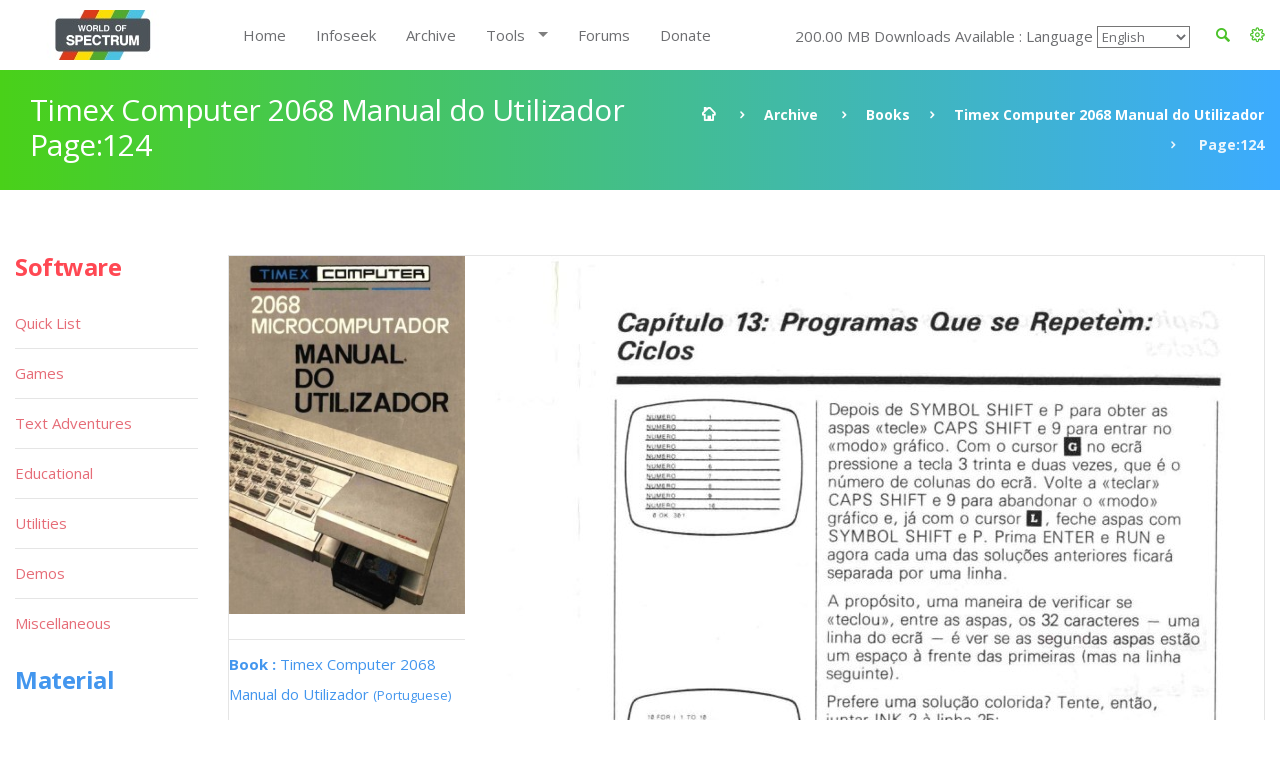

--- FILE ---
content_type: text/html; charset=UTF-8
request_url: https://worldofspectrum.org/archive/books/pages/timex-computer-2068-manual-do-utilizador/124
body_size: 13430
content:
<!DOCTYPE html>
<!--[if lt IE 7]>      <html class="no-js lt-ie9 lt-ie8 lt-ie7"> <![endif]-->
<!--[if IE 7]>         <html class="no-js lt-ie9 lt-ie8"> <![endif]-->
<!--[if IE 8]>         <html class="no-js lt-ie9"> <![endif]-->
<!--[if gt IE 8]><!--> <html class="no-js"> <!--<![endif]-->
<head>
	<!-- Global site tag (gtag.js) - Google Analytics -->
	<script async src="https://www.googletagmanager.com/gtag/js?id=UA-61086666-1"></script>
	<script>
		window.dataLayer = window.dataLayer || [];
		function gtag(){dataLayer.push(arguments);}
		gtag('js', new Date());

		gtag('config', 'UA-61086666-1');
	</script>
	<meta charset="utf-8">
<!--[if IE]>
<meta http-equiv="X-UA-Compatible" content="IE=edge">
<![endif]-->
<meta name="viewport" content="width=device-width, initial-scale=1, maximum-scale=12.0, minimum-scale=.25, user-scalable=yes"/>

<title>Timex Computer 2068 Manual do Utilizador</title>



<link href="https://worldofspectrum.org/addons/shared_addons/themes/bootstrap/img/favicons/favicon.ico" rel="shortcut icon" type="image/x-icon" />
<link href="https://worldofspectrum.org/addons/shared_addons/themes/bootstrap/img/favicons/apple-icon.png" rel="apple-touch-icon" type="image/x-icon" />
<link href="https://worldofspectrum.org/addons/shared_addons/themes/bootstrap/img/favicons/apple-icon-precomposed.png" rel="apple-touch-icon" type="image/x-icon" />
<link href="https://worldofspectrum.org/addons/shared_addons/themes/bootstrap/img/favicons/apple-icon-57x57.png" rel="apple-touch-icon" type="image/x-icon" />







<!--[if lt IE 9]>


<script src="https://worldofspectrum.org/addons/shared_addons/themes/bootstrap/js/html5shiv.min.js"></script>
<script src="https://worldofspectrum.org/addons/shared_addons/themes/bootstrap/js/respond.min.js"></script>

<![endif]-->

<link rel="stylesheet" href="https://worldofspectrum.org/addons/shared_addons/themes/bootstrap/css/bootstrap.min.css" />
<link rel="stylesheet" href="https://worldofspectrum.org/addons/shared_addons/themes/bootstrap/css/main.css" />
<link rel="stylesheet" href="https://worldofspectrum.org/addons/shared_addons/themes/bootstrap/css/animations.css" />
<link rel="stylesheet" href="https://worldofspectrum.org/addons/shared_addons/themes/bootstrap/css/fonts.css" />
<link rel="stylesheet" href="https://worldofspectrum.org/addons/shared_addons/themes/bootstrap/css/layerslider.css" />
<script src="https://worldofspectrum.org/addons/shared_addons/themes/bootstrap/js/modernizr-2.6.2.min.js"></script>
<script src="https://worldofspectrum.org/addons/shared_addons/themes/bootstrap/js/compressed.js"></script>


<link rel="canonical" href="https://worldofspectrum.org/archive/books/pages/timex-computer-2068-manual-do-utilizador/124" />
		<meta property="article:tag" content="Timex Computer 2068 Manual do Utilizador Page: 124" />
		<meta property="og:title" content="World of Spectrum - Timex Computer 2068 Manual do Utilizador Page:124" />
		<meta property="og:image" content="/files/thumb/b56948c4bf529ff/400/400" />
		<meta property="og:url" content="https://worldofspectrum.org/archive/books/pages/timex-computer-2068-manual-do-utilizador/124" />
		<meta property="og:site_name" content="World of Spectrum" />
		<meta property="og:image:width" content="400" />
		<meta property="og:image:height" content="400" />
		<meta property="og:description" content="Timex Computer 2068 Manual do Utilizador Page:124" />
		<meta property="og:type" content="book" /><link rel="stylesheet" href="https://worldofspectrum.org/addons/shared_addons/themes/bootstrap/css/datatables.min.css" />
<link rel="stylesheet" href="https://worldofspectrum.org/addons/shared_addons/modules/books/css/files.css" />
<link rel="stylesheet" href="https://worldofspectrum.org/addons/shared_addons/modules/books/css/jquery.plupload.queue.css" />
<link rel="stylesheet" href="https://worldofspectrum.org/addons/shared_addons/themes/bootstrap/css/flipbook.style.css" />
<script src="https://worldofspectrum.org/addons/shared_addons/themes/bootstrap/js/datatables/datatables.min.js"></script>
<script src="https://worldofspectrum.org/addons/shared_addons/themes/bootstrap/js/parsley.min.js"></script>
<script src="https://worldofspectrum.org/addons/shared_addons/themes/bootstrap/js/ckeditor/ckeditor.js"></script>
<script src="https://worldofspectrum.org/addons/shared_addons/themes/bootstrap/js/ckeditor/adapters/jquery.js"></script>
<script src="https://worldofspectrum.org/addons/shared_addons/modules/books/js/plupload.full.min.js"></script>
<script src="https://worldofspectrum.org/addons/shared_addons/modules/books/js/jquery.plupload.queue/jquery.plupload.queue.js"></script>
<script src="https://worldofspectrum.org/addons/shared_addons/modules/books/js/ekko-lightbox.min.js"></script>
<script src="https://worldofspectrum.org/addons/shared_addons/modules/books/js/books_pages.js"></script>
<script src="https://worldofspectrum.org/addons/shared_addons/modules/books/js/jquery.waypoints.min.js"></script>
<script src="https://worldofspectrum.org/addons/shared_addons/modules/books/js/flipbook.min.js"></script>


	
<script>
	(function($) {
	var xhrPool = [];
	$(document).ajaxSend(function(e, jqXHR, options){ console.log('add');
	xhrPool.push(jqXHR);
	});
	$(document).ajaxComplete(function(e, jqXHR, options) {
	xhrPool = $.grep(xhrPool, function(x){return x!=jqXHR});
	});
	abort = function() { console.log('abort');
	$.each(xhrPool, function(idx, jqXHR) {
	jqXHR.abort();
	});
	};

	var oldbeforeunload = window.onbeforeunload;
	window.onbeforeunload = function() {
	var r = oldbeforeunload ? oldbeforeunload() : undefined;
	if (r == undefined) {
	// only cancel requests if there is no prompt to stay on the page
	// if there is a prompt, it will likely give the requests enough time to finish
	abort();
	}
	return r;
	}
	})(jQuery);


</script>

</head>



<body class="ls"><!--[if lt IE 9]>
<div class="bg-danger text-center">You are using an <strong>outdated</strong> browser. Please <a href="http://browsehappy.com/" class="highlight">upgrade your browser</a> to improve your experience.</div>
<![endif]-->

<!-- wrappers for visual page editor and boxed version of template -->
<div id="canvas" >
    <div id="box_wrapper" >

        <div class="preloaders">
    <div class="preloader_images"></div>
</div>
<header class="page_header header_white">
    <div class="container">
        <div class="row">
            <div class="col-lg-2 col-md-2 col-xs-12">
                <a href="/" class="logo top_logo">
                    <img src="https://worldofspectrum.org/addons/shared_addons/themes/bootstrap/img/wos_logo.jpg" />
                </a>
                <!-- header toggler -->
                <span class="toggle_menu"><span></span></span>
            </div>
            <div class="col-lg-10 col-md-10 text-right" style="margin-top:10px;">
                <!-- main nav start -->

                <div style="float: right; line-height: 50px;" class="dropdown config-dropdown">

                    <a style="color: #4bc229;" id="config" data-target="#" href="/" data-toggle="dropdown"
                       aria-haspopup="true" role="button" aria-expanded="true">
                        <i class="rt-icon2-cog4"></i>

                    </a>

                    <div class="ls dropdown-menu" aria-labelledby="config">

                        <div class="widget widget_config">

                            <div class="widget_config_content" style="line-height: 20px;">
                                <strong class="col-xs-12">General Options</strong>
                                <label class="col-xs-9">Dark Mode</label>
                                <div class="col-xs-3"><input type="checkbox" name="theme_colour" id="theme_colour">
                                </div>
                                <label class="col-xs-9">Boxed Mode</label>
                                <div class="col-xs-3"><input type="checkbox" name="boxed_mode" id="boxed_mode"></div>
                                <label class="col-xs-9">Compact View</label>
                                <div class="col-xs-3"><input type="checkbox" name="compact_view" id="compact_view">
                                </div>
                                <label class="col-xs-9">Hide Videos</label>
                                <div class="col-xs-3"><input type="checkbox" name="videos_view" id="videos_view"></div>
                                <label class="col-xs-9">Show Adult Titles</label>
                                <div class="col-xs-3"><input type="checkbox" name="xrated" id="xrated"></div>
                                <hr>
                                <strong class="col-xs-12">Software Options</strong>
                                <label class="col-xs-9">Hide Screens</label>
                                <div class="col-xs-3"><input type="checkbox" name="software_screens"
                                                             id="software_screens"></div>
                                <label class="col-xs-9">Hide Inlays</label>
                                <div class="col-xs-3"><input type="checkbox" name="software_inlays"
                                                             id="software_inlays"></div>
                                <hr>
                                <strong class="col-xs-12">Publisher Options</strong>
                                <label class="col-xs-9">Hide Logos</label>
                                <div class="col-xs-3"><input type="checkbox" name="publishers_logos"
                                                             id="publishers_logos"></div>
                                <hr>
                                <strong class="col-xs-12">Quick List Display</strong>
                                <div class="col-xs-4">Table <input type="radio" name="quick_list" id="table" value="table"></div>
                                <div class="col-xs-4">Loading <input type="radio" name="quick_list" id="loading" value="loading"></div>
                                <div class="col-xs-4">In-Game <input type="radio" name="quick_list" id="in-game" value="in-game"></div>
                            </div>
                        </div>
                    </div>
                </div>

                <div class="widget widget_search hidden-sm hidden-xs">
                   <!-- <form action="https://worldofspectrum.org/infoseek" method="post" accept-charset="utf-8" class="search-form searchform form-inline" id="searchform">


                    <div class="form-group">
                        <input id="search" class="form-control" name="q" placeholder="Search terms..."/>
                        <label class="screen-reader-text" for="search">Search for:</label>
                    </div>
                    <button type="submit" class="theme_button">Search</button>
                    
</form>
-->
                    <a style="float: right; line-height: 50px; color: #4bc229; margin-right:20px;" id="quicksearch_link" data-toggle="collapse" href="#quicksearch_div" role="button" aria-expanded="false" aria-controls="quicksearch_div">
                        <i class="rt-icon2-search4"></i>

                    </a>
                  <!--  <label class="quicksearch_link screen-reader-text" for="search">Search for:</label> -->
                </div>

                <nav class="mainmenu_wrapper">
                    <ul class="mainmenu nav sf-menu">
                        <li>
                            <div class="widget widget_search_small hidden-lg hidden-md">
                                <form action="https://worldofspectrum.org/infoseek" method="post" accept-charset="utf-8" class="search-form searchform form-inline" id="searchform">


                                <div class="form-group">
                                    <input id="search" class="form-control" name="q" placeholder="Search terms..."/>
                                    <label class="screen-reader-text" for="search">Search for:</label>
                                </div>
                                <button type="submit" id="" class="theme_button">Search</button>
                                
</form>
                            </div>
                        </li>
                        <li class="first"><a href="https://worldofspectrum.org/home">Home</a></li><li><a href="https://worldofspectrum.org/infoseek">Infoseek</a></li><li class="parent"><a href="https://worldofspectrum.org/archive">Archive</a></li><li class="has_children"><a href="https://worldofspectrum.org/#">Tools</a><ul class="dropdown"><li class="first"><a href="https://worldofspectrum.org/tools/emulators">Emulators</a></li><li><a href="https://worldofspectrum.org/tools/utilities">Utils</a></li><li class="last has_children"><a href="https://worldofspectrum.org/#">API</a><ul class="dropdown"><li class="first"><a href="https://worldofspectrum.org/using-the-api/basics">Basics</a></li><li><a href="https://worldofspectrum.org/using-the-api/software">Software</a></li><li><a href="https://worldofspectrum.org/using-the-api/publishers">Publishers</a></li><li><a href="https://worldofspectrum.org/using-the-api/people">People</a></li><li><a href="https://worldofspectrum.org/using-the-api/magazines">Magazines</a></li><li><a href="https://worldofspectrum.org/using-the-api/books">Books</a></li><li class="last"><a href="https://worldofspectrum.org/using-the-api/lists">Lists</a></li></ul></li></ul></li><li><a href="https://worldofspectrum.org/forums" target="_blank">Forums</a></li><li class="last"><a href="https://worldofspectrum.org/donate">Donate</a></li>
                        200.00 MB Downloads Available
:
                        Language
 <select style='background-color: transparent;' name='languages' id='languages'><option value='English'>English</option><option value='BG'>Bulgarian</option><option value='FR'>French</option><option value='IT'>Italian</option><option value='PT'>Portuguese</option><option value='ES'>Spanish</option></select>

                    </ul>

                </nav>
                <!-- eof main nav -->

                <div class="col-sm-4">

                </div>

            </div>

        </div>
</header>

    <div class="container">
<section id="quicksearch_div" class="collapse ls section_padding_100">

    <form name="search-form" class="search-form searchform form-horizontal">

        <div style="max-height:500px; height:100%; overflow-y: scroll;" class="col-md-3">
            <input type="radio" checked="checked" value="software" name="filter"> Software
            <div class="row software_qs">

                <div class="col-xs-12">
                    <div class="form-group row">
                        <label style="padding:0" for="software" class="col-sm-4 control-label">Title</label>
                        <div class="col-sm-8">
                            <input name="software" type="text" class="form-control soft_qs" id="software_title">
                        </div>
                    </div>

                    <div class="form-group row">
                        <label style="padding:0" for="publisher" class="col-sm-4 control-label">Publisher</label>
                        <div class="col-sm-8">
                            <input name="publisher" type="text" class="form-control soft_qs" id="publisher">
                        </div>
                    </div>

                    <div class="form-group row">
                        <label style="padding:0" for="release_year" class="col-sm-4 control-label">Release Year</label>
                        <div class="col-sm-8">
                            <select class="form-control soft_qs" name="release_year">
                                <option value="0">All</option>
                                <option value='1982'>1982</option><option value='1983'>1983</option><option value='1984'>1984</option><option value='1985'>1985</option><option value='1986'>1986</option><option value='1987'>1987</option><option value='1988'>1988</option><option value='1989'>1989</option><option value='1990'>1990</option><option value='1991'>1991</option><option value='1992'>1992</option><option value='1993'>1993</option><option value='1994'>1994</option><option value='1995'>1995</option><option value='1996'>1996</option><option value='1997'>1997</option><option value='1998'>1998</option><option value='1999'>1999</option><option value='2000'>2000</option><option value='2001'>2001</option><option value='2002'>2002</option><option value='2003'>2003</option><option value='2004'>2004</option><option value='2005'>2005</option><option value='2006'>2006</option><option value='2007'>2007</option><option value='2008'>2008</option><option value='2009'>2009</option><option value='2010'>2010</option><option value='2011'>2011</option><option value='2012'>2012</option><option value='2013'>2013</option>
                                <option value="none"> (unknown)</option>
                            </select>
                        </div>
                    </div>

                    <div class="form-group row">
                        <label style="padding:0" for="entry_type" class="col-sm-4 control-label">Entry Type</label>
                        <div class="col-sm-8">
                            <select class="form-control soft_qs" name="entry_type">
                                <option value="0">All</option>
                                <option value='1'>Adventure: Dungeon Crawl</option><option value='2'>Adventure: Graphic</option><option value='3'>Adventure: Icon/Menu</option><option value='4'>Adventure: RPG</option><option value='5'>Adventure: Text</option><option value='6'>Adventure: Text-Illustrated</option><option value='7'>Arcade: Action</option><option value='8'>Arcade: Adventure</option><option value='9'>Arcade: Gang beat-em-up</option><option value='11'>Arcade: Maze</option><option value='12'>Arcade: Pinball</option><option value='13'>Arcade: Platform</option><option value='14'>Arcade: Race 'n' Chase</option><option value='15'>Arcade: Shoot-em-up</option><option value='10'>Arcade: Solo beat-em-up</option><option value='16'>Arcade: Vehicle Combat</option><option value='17'>Board Game</option><option value='27'>Card Game</option><option value='78'>Compilation</option><option value='29'>Gambling Games</option><option value='28'>Game: Dice</option><option value='30'>Game: Maths</option><option value='33'>Game: undetermined</option><option value='32'>Game: Word</option><option value='20'>Puzzle</option><option value='31'>Quiz</option><option value='21'>Simulation</option><option value='22'>Sport: Action</option><option value='23'>Sport: Management</option><option value='24'>Strategy: Management</option><option value='25'>Strategy: War</option><option value='26'>Tactical Combat</option>
                                <option value="none"> (unknown)</option>
                            </select>
                        </div>
                    </div>

                    <div class="form-group row">
                        <label style="padding:0" for="machine_type" class="col-sm-4 control-label">Machine Type</label>
                        <div class="col-sm-8">
                            <select class="form-control soft_qs" name="machine_type">
                                <option value="0">All</option>
                                <option value='128 +2'>128 +2</option><option value='128 +2A/+3'>128 +2A/+3</option><option value='128 +2B'>128 +2B</option><option value='128 +3'>128 +3</option><option value='128K'>128K</option><option value='16K'>16K</option><option value='16K/48K'>16K/48K</option><option value='48K'>48K</option><option value='48K/128K'>48K/128K</option><option value='Pentagon 128'>Pentagon 128</option><option value='SAM Coupe'>SAM Coupe</option><option value='Scorpion'>Scorpion</option><option value='Sinclair QL'>Sinclair QL</option><option value='TC2048'>TC2048</option><option value='TC2048/Tx2068'>TC2048/Tx2068</option><option value='TS2068 or TC2068'>TS2068 or TC2068</option><option value='ZX80'>ZX80</option><option value='ZX81 16K'>ZX81 16K</option><option value='ZX81 1K'>ZX81 1K</option><option value='ZX81 2K'>ZX81 2K</option>
                                <option value="none"> (unknown)</option>
                            </select>
                        </div>
                    </div>

                    <div class="form-group row">
                        <label style="padding:0" for="no_players" class="col-sm-4 control-label">No. Players</label>
                        <div class="col-sm-8">
                            <select class="form-control soft_qs" name="no_players">
                                <option value="0">All</option>
                                <option value='1'>1</option><option value='2'>2</option><option value='3'>3</option><option value='4'>4</option><option value='5'>5</option><option value='6'>6</option><option value='7'>7</option><option value='8'>8</option><option value='9'>9</option><option value='10'>10</option><option value='11'>11</option><option value='12'>12</option>
                                <option value="none"> (unknown)</option>
                            </select>
                        </div>
                    </div>

                    <div class="form-group row">
                        <label style="padding:0" for="availability_types" class="col-sm-4 control-label">Availability</label>
                        <div class="col-sm-8">
                            <select class="form-control soft_qs" name="availability_types">
                                <option value="0">All</option>
                                <option value='1'>Available</option><option value='2'>Distribution denied</option><option value='3'>Distribution denied - still for sale</option><option value='4'>MIA</option><option value='5'>Never released</option><option value='6'>Never released - recovered</option>
                                <option value="none"> (unknown)</option>
                            </select>
                        </div>
                    </div>

                    <div class="form-group row">
                        <label style="padding:0" for="clone_of" class="col-sm-4 control-label">Clone Of</label>
                        <div class="col-sm-8">
                            <select class="form-control soft_qs" name="clone_of">
                                <option value="0">None</option>
                                <option value='1'>Battleships</option><option value='2'>Blitz</option><option value='3'>Boulder Dash</option><option value='4'>Breakout</option><option value='5'>Centipede</option><option value='6'>Chess</option><option value='7'>Frogger</option><option value='8'>Minesweeper</option><option value='9'>Pac-Man</option><option value='10'>Reversi</option><option value='11'>Tetris</option><option value='12'>Tron</option>
                                <option value="none"> (unknown)</option>
                            </select>
                        </div>
                    </div>

                    <div class="form-group row">
                        <label style="padding:0" for="controls" class="col-sm-4 control-label">Controls</label>
                        <div class="col-sm-8">
                            <select class="form-control soft_qs" name="controls">
                                <option value="0">All</option>
                                <option value='3'>Cursor</option><option value='1'>Interface 2 (left)</option><option value='2'>Interface 2 (right)</option><option value='4'>Kempston</option><option value='5'>Redefinable Keys</option>
                                <option value="none"> (unknown)</option>
                            </select>
                        </div>
                    </div>

                    <div class="form-group row">
                        <label style="padding:0" for="turn_types" class="col-sm-4 control-label">Turn Types</label>
                        <div class="col-sm-8">
                            <select class="form-control soft_qs" name="turn_types">
                                <option value="0">All</option>
                                <option value='1'>Alternating</option><option value='3'>Simultaneous</option><option value='2'>Turn based</option>
                                <option value="none"> (unknown)</option>
                            </select>
                        </div>
                    </div>

  <!--                  <input type="radio" value="magazines" name="filter"> Magazines
                    <div class="row magazines">
                        <div class="col-xs-12">
                            <div class="form-group row">
                                <label style="padding:0" for="quicksearch_mags" class="col-sm-4 control-label">Title</label>
                                <div class="col-sm-8">
                                    <input name="quicksearch" type="text" class="form-control" id="quicksearch_mags">
                                </div>
                            </div>
                        </div>
                    </div>

                                     <div class="form-group">
                                             <div class="checkbox">
                                                 <label>
                                                     <input class="qs" type="checkbox" name="filter[]"
                                                            value="software" >
                                                     Software
                                                 </label>
                                             </div>
                                             <br/>
                                             <div class="checkbox">
                                                 <label>
                                                     <input type="checkbox" name="filter[]"
                                                            value="publishers" >
                                                     Publishers
                                                 </label>
                                             </div>
                                             <br/>

                                             <div class="checkbox">
                                                 <label>
                                                     <input type="checkbox" name="filter[]"
                                                            value="people" >
                                                     People
                                                 </label>
                                             </div>
                                             <br/>

                                                 <div class="checkbox">
                                                        <label>
                                                            <input type="checkbox" name="filter[]"
                                                                   value="pages" > Pages
                                                        </label>
                                                    </div>
                                                    <br/>

                                             <div class="checkbox">
                                                 <label>
                                                     <input type="checkbox" name="filter[]"
                                                            value="spot" > Spot
                                                 </label>
                                             </div>
                                             <br/>

                                         </div>
                                     </div>
                                     <div class="col-sm-12">
                                         <h6 style="margin-top: 20px; margin-bottom: 0;">General</h6>

                                         <div class="form-group">
                                             <div class="checkbox">
                                                 <label>
                                                     <input type="checkbox" name="filter[]"
                                                            value="software" >
                                                     Software
                                                 </label>
                                             </div>
                                             <br/>
                                             <div class="checkbox">
                                                 <label>
                                                     <input type="checkbox" name="filter[]"
                                                            value="publishers" >
                                                     Publishers
                                                 </label>
                                             </div>
                                             <br/>

                                             <div class="checkbox">
                                                 <label>
                                                     <input type="checkbox" name="filter[]"
                                                            value="people" >
                                                     People
                                                 </label>
                                             </div>
                                             <br/>

                                                   <div class="checkbox">
                                                        <label>
                                                            <input type="checkbox" name="filter[]"
                                                                   value="pages" > Pages
                                                        </label>
                                                    </div>
                                                    <br/>

                                             <div class="checkbox">
                                                 <label>
                                                     <input type="checkbox" name="filter[]"
                                                            value="spot" > Spot
                                                 </label>
                                             </div>
                                             <br/>

                                         </div>
                                     </div>
                                     <div class="col-sm-12">
                                         <h6 style="margin-top: 20px; margin-bottom: 0;">Material</h6>

                                         <div class="form-group">
                                             <div class="checkbox">
                                                 <label>
                                                     <input type="checkbox" name="filter[]"
                                                            value="magazines" >
                                                     Magazines
                                                 </label>
                                             </div>
                                             <br/>

                                                       <div class="checkbox">
                                                            <label>
                                                                <input type="checkbox" name="filter[]"
                                                                       value="magazines_issues" >
                                                                Magazine Issues
                                                            </label>
                                                        </div>
                                                        <br/>

                                             <div class="checkbox">
                                                 <label>
                                                     <input type="checkbox" name="filter[]"
                                                            value="magazines_pages" >
                                                     Magazine Pages
                                                 </label>
                                             </div>
                                             <br/>
                                             <div class="checkbox">
                                                 <label>
                                                     <input type="checkbox" name="filter[]"
                                                            value="books" > Books
                                                 </label>
                                             </div>
                                             <br/>
                                         </div>
                                         <br/>
                                     </div>
                                     <       <div class="col-sm-2">
                                                <h6>Forums</h6>
                                                <div class="form-group">
                                                    <div class="checkbox">
                                                        <label>
                                                            <input type="checkbox" name="filter[]"
                                                                   value="forum" > Forum
                                                        </label>
                                                    </div>
                                                </div>
                                            </div>
                                            -->
                    <div class="col-sm-12">
                        <h6 style="margin-top: 20px; margin-bottom: 0;">Filters</h6>
                        <ul class="list2">
                            <li><b>OR:</b> elite | ocean</li>
                            <li><b>NOT: </b>ocean -hellas you can also use ocean !hellas</li>
                            <li><b>Phrase: </b> "Monty Goes Running"</li>
                            <li><b>Starts With: </b> ^imagine</li>
                            <li><b>Ends With: </b> systems$</li>
                        </ul>
                    </div>
                </div>

            </div>

        </div>

        <div style="max-height:500px; height:100%; overflow-y: scroll;" id="quicksearch_results" class="col-md-9 quicksearch_results"></div>

    </form>

</section>
</div>



        <section id="breadcrumbs" class="breadcrumbs_section cs section_padding_25 gradient table_section table_section_md">
            <div class="container">
                <div class="row">
                    <div class="col-md-6 text-center text-md-left">
                        <h1 class="thin">Timex Computer 2068 Manual do Utilizador Page:124</h1>
                    </div>
                    <div class="col-md-6 text-center text-md-right">
                        <ol class="breadcrumb">
                            <li>
                                <a href="/">
                            <span>
                                <i class="rt-icon2-home"></i>
                            </span>
                                </a>
                            </li>
                            <li><a href="/archive">Archive</a></li>
                            <li><a href='/archive/books/page'>Books</a></li><li><a href='/archive/books/timex-computer-2068-manual-do-utilizador'>Timex Computer 2068 Manual do Utilizador</a></li><li class='active'> Page:124</li>
                        </ol>
                    </div>
                </div>
            </div>
        </section>

            <section id="content" class="ls section_padding_top_50 section_padding_bottom_75">

                <div class="container">
                    <div class="row">

                        <div class="col-md-10 col-lg-10 col-md-push-2 col-lg-push-2">

                            <article class="post format-standard">

                                
                                <section class="ls page_portfolio section_padding_top_100 section_padding_bottom_75">
    <div class="row">
        <div class="col-sm-12">
            <div class="side-item text-center text-md-left with_background">
                <div class="row">
                    <div class="col-md-3">

                            <div class="item">
                                <a href="/archive/books/timex-computer-2068-manual-do-utilizador"><img class="img-responsive" src="/files/thumb/9d81633b776f585/400/400"/></a>
                            </div>
                        <div class="border-paragraphs">
                            <p><a href="/archive/books/timex-computer-2068-manual-do-utilizador"><strong>Book
: </strong>Timex Computer 2068 Manual do Utilizador
                                <small>(Portuguese)</small></a></p>
                            <p><strong>Page
: </strong>124</p>

                            <p><strong>Updated On
:</strong> 2020-06-12 20:44:32</p>
                            <p><strong>Hi-res
:</strong> No</p>

                            <p><a data-startpage="{{page:ordering_count"}} class="p-book" style="font-size:30px; margin-top: 5px; display: block" href="#124"><i data-toggle="tooltip" title="Flipbook" class="fa fa-book fa-lg"></i></a></p>
                        </div>



                        

                                            </div>

                    <div class="col-md-9">
<span class="page_image">
<img class="img-responsive" src="/files/large/b56948c4bf529ff">
</span>

                        <!-- eof .tab-content -->
                        <ul class='pagination'><li><a class="fa fa-angle-double-left" href="/archive/books/pages/timex-computer-2068-manual-do-utilizador/1"></a></li><li><a class="fa fa-angle-left nav-left" href="/archive/books/pages/timex-computer-2068-manual-do-utilizador/123"></a></li><li><a href="/archive/books/pages/timex-computer-2068-manual-do-utilizador/1">1</a></li><li><a href="/archive/books/pages/timex-computer-2068-manual-do-utilizador/2">2</a></li><li class='disabled'><a href='#'>...</a></li><li><a href="/archive/books/pages/timex-computer-2068-manual-do-utilizador/122">122</a></li><li><a href="/archive/books/pages/timex-computer-2068-manual-do-utilizador/123">123</a></li><li class='active'><a href='#'>124</a></li><li><a href="/archive/books/pages/timex-computer-2068-manual-do-utilizador/125">125</a></li><li><a href="/archive/books/pages/timex-computer-2068-manual-do-utilizador/126">126</a></li><li class='disabled'><a href='#'>...</a></li><li><a href="/archive/books/pages/timex-computer-2068-manual-do-utilizador/307">307</a></li><li><a href="/archive/books/pages/timex-computer-2068-manual-do-utilizador/308">308</a></li><li><a class="fa fa-angle-right nav-right" href="/archive/books/pages/timex-computer-2068-manual-do-utilizador/125"></a></li><li><a class="fa fa-angle-double-right" href="/archive/books/pages/timex-computer-2068-manual-do-utilizador/308"></a></li></ul>
                    </div>
                </div>
            </div>

        </div>
    </div>
</section>
<div id="container"></div>
<script type="text/javascript">

    jQuery(window).load(function () {
        var options = {
            zoomLevels: [1,1.1,1.2,1.3,1.4,1.5,1.6,1.7,1.8,1.9,2,2.5,3,3.5,4,4.5,5],
            pages:[
                        {src:"/files/large/9d81633b776f585", thumb:"/files/thumb/9d81633b776f585/100/100", title:""},
                {src:"/files/large/fe1f1d0b22f1e8c", thumb:"/files/thumb/fe1f1d0b22f1e8c/100/100", title:""},
                {src:"/files/large/f2a41c67d1a1f6d", thumb:"/files/thumb/f2a41c67d1a1f6d/100/100", title:""},
                {src:"/files/large/fb245f7e28335cf", thumb:"/files/thumb/fb245f7e28335cf/100/100", title:""},
                {src:"/files/large/811c0e414b7eb43", thumb:"/files/thumb/811c0e414b7eb43/100/100", title:""},
                {src:"/files/large/9e80d6a09b23541", thumb:"/files/thumb/9e80d6a09b23541/100/100", title:""},
                {src:"/files/large/284d9ea8c3f0006", thumb:"/files/thumb/284d9ea8c3f0006/100/100", title:""},
                {src:"/files/large/020edc0003179a9", thumb:"/files/thumb/020edc0003179a9/100/100", title:""},
                {src:"/files/large/f677782dd4d178a", thumb:"/files/thumb/f677782dd4d178a/100/100", title:""},
                {src:"/files/large/049cdf17b2507a3", thumb:"/files/thumb/049cdf17b2507a3/100/100", title:""},
                {src:"/files/large/68640ff8ff4b8fa", thumb:"/files/thumb/68640ff8ff4b8fa/100/100", title:""},
                {src:"/files/large/ecd002a4813dc1d", thumb:"/files/thumb/ecd002a4813dc1d/100/100", title:""},
                {src:"/files/large/bfa3587a26c2d8c", thumb:"/files/thumb/bfa3587a26c2d8c/100/100", title:""},
                {src:"/files/large/5302b76c5a85d4b", thumb:"/files/thumb/5302b76c5a85d4b/100/100", title:""},
                {src:"/files/large/86c0a6826714c09", thumb:"/files/thumb/86c0a6826714c09/100/100", title:""},
                {src:"/files/large/c45e9e793289726", thumb:"/files/thumb/c45e9e793289726/100/100", title:""},
                {src:"/files/large/2fad1be700647ba", thumb:"/files/thumb/2fad1be700647ba/100/100", title:""},
                {src:"/files/large/cb5137e5554cceb", thumb:"/files/thumb/cb5137e5554cceb/100/100", title:""},
                {src:"/files/large/83e2d11b940f748", thumb:"/files/thumb/83e2d11b940f748/100/100", title:""},
                {src:"/files/large/73f8153fe5bc063", thumb:"/files/thumb/73f8153fe5bc063/100/100", title:""},
                {src:"/files/large/e37014bce93e2aa", thumb:"/files/thumb/e37014bce93e2aa/100/100", title:""},
                {src:"/files/large/8600724de678f31", thumb:"/files/thumb/8600724de678f31/100/100", title:""},
                {src:"/files/large/d9b8d76183c7146", thumb:"/files/thumb/d9b8d76183c7146/100/100", title:""},
                {src:"/files/large/c19f30c07fde87f", thumb:"/files/thumb/c19f30c07fde87f/100/100", title:""},
                {src:"/files/large/c82762f72c6d0ed", thumb:"/files/thumb/c82762f72c6d0ed/100/100", title:""},
                {src:"/files/large/e06a47aadcfe1f4", thumb:"/files/thumb/e06a47aadcfe1f4/100/100", title:""},
                {src:"/files/large/73438891622ec32", thumb:"/files/thumb/73438891622ec32/100/100", title:""},
                {src:"/files/large/04f1d819025ce39", thumb:"/files/thumb/04f1d819025ce39/100/100", title:""},
                {src:"/files/large/7ce7f6cd1a16879", thumb:"/files/thumb/7ce7f6cd1a16879/100/100", title:""},
                {src:"/files/large/89c394100bd60be", thumb:"/files/thumb/89c394100bd60be/100/100", title:""},
                {src:"/files/large/d5dff1aaeac0cfc", thumb:"/files/thumb/d5dff1aaeac0cfc/100/100", title:""},
                {src:"/files/large/af8a13a24edc007", thumb:"/files/thumb/af8a13a24edc007/100/100", title:""},
                {src:"/files/large/12f30d0dab77439", thumb:"/files/thumb/12f30d0dab77439/100/100", title:""},
                {src:"/files/large/09d597c57bfdb9f", thumb:"/files/thumb/09d597c57bfdb9f/100/100", title:""},
                {src:"/files/large/33fe0bd7ab5fa2d", thumb:"/files/thumb/33fe0bd7ab5fa2d/100/100", title:""},
                {src:"/files/large/58e792eb40b7f6a", thumb:"/files/thumb/58e792eb40b7f6a/100/100", title:""},
                {src:"/files/large/cfcafc44e670677", thumb:"/files/thumb/cfcafc44e670677/100/100", title:""},
                {src:"/files/large/5ba2d53c56adeb2", thumb:"/files/thumb/5ba2d53c56adeb2/100/100", title:""},
                {src:"/files/large/5e5ace92ae09b0f", thumb:"/files/thumb/5e5ace92ae09b0f/100/100", title:""},
                {src:"/files/large/d7f71cd1372297f", thumb:"/files/thumb/d7f71cd1372297f/100/100", title:""},
                {src:"/files/large/3dee5eeff5469dc", thumb:"/files/thumb/3dee5eeff5469dc/100/100", title:""},
                {src:"/files/large/55c64169b9c2264", thumb:"/files/thumb/55c64169b9c2264/100/100", title:""},
                {src:"/files/large/0c2ab3297c1c302", thumb:"/files/thumb/0c2ab3297c1c302/100/100", title:""},
                {src:"/files/large/2433955e2ba9764", thumb:"/files/thumb/2433955e2ba9764/100/100", title:""},
                {src:"/files/large/ec15e14d1f53fa6", thumb:"/files/thumb/ec15e14d1f53fa6/100/100", title:""},
                {src:"/files/large/62d6f33127edd74", thumb:"/files/thumb/62d6f33127edd74/100/100", title:""},
                {src:"/files/large/86e40403a52f73f", thumb:"/files/thumb/86e40403a52f73f/100/100", title:""},
                {src:"/files/large/0b4ff1aacd3e4dc", thumb:"/files/thumb/0b4ff1aacd3e4dc/100/100", title:""},
                {src:"/files/large/2f05bcf3e1e5061", thumb:"/files/thumb/2f05bcf3e1e5061/100/100", title:""},
                {src:"/files/large/b1c94bc79fb1304", thumb:"/files/thumb/b1c94bc79fb1304/100/100", title:""},
                {src:"/files/large/d10f1069afd46af", thumb:"/files/thumb/d10f1069afd46af/100/100", title:""},
                {src:"/files/large/4740ba251eae1cc", thumb:"/files/thumb/4740ba251eae1cc/100/100", title:""},
                {src:"/files/large/09d9e840d272f6c", thumb:"/files/thumb/09d9e840d272f6c/100/100", title:""},
                {src:"/files/large/f5b10ffd02e2b50", thumb:"/files/thumb/f5b10ffd02e2b50/100/100", title:""},
                {src:"/files/large/35c20a9ca1e634f", thumb:"/files/thumb/35c20a9ca1e634f/100/100", title:""},
                {src:"/files/large/e8cbb140af0fb50", thumb:"/files/thumb/e8cbb140af0fb50/100/100", title:""},
                {src:"/files/large/50c72ab41a59953", thumb:"/files/thumb/50c72ab41a59953/100/100", title:""},
                {src:"/files/large/2c415c29cec68aa", thumb:"/files/thumb/2c415c29cec68aa/100/100", title:""},
                {src:"/files/large/8129b7cfdc7232c", thumb:"/files/thumb/8129b7cfdc7232c/100/100", title:""},
                {src:"/files/large/1c332d2811d9227", thumb:"/files/thumb/1c332d2811d9227/100/100", title:""},
                {src:"/files/large/1d4c2211b9cbd47", thumb:"/files/thumb/1d4c2211b9cbd47/100/100", title:""},
                {src:"/files/large/e46848148902e98", thumb:"/files/thumb/e46848148902e98/100/100", title:""},
                {src:"/files/large/b185a150a2eac61", thumb:"/files/thumb/b185a150a2eac61/100/100", title:""},
                {src:"/files/large/02f7a5dfa0cfb6b", thumb:"/files/thumb/02f7a5dfa0cfb6b/100/100", title:""},
                {src:"/files/large/1f9312ace5a3d44", thumb:"/files/thumb/1f9312ace5a3d44/100/100", title:""},
                {src:"/files/large/4d3b86ecde52678", thumb:"/files/thumb/4d3b86ecde52678/100/100", title:""},
                {src:"/files/large/bbb2a3abb13ed69", thumb:"/files/thumb/bbb2a3abb13ed69/100/100", title:""},
                {src:"/files/large/2f5652b950e54db", thumb:"/files/thumb/2f5652b950e54db/100/100", title:""},
                {src:"/files/large/7962dd39da5539f", thumb:"/files/thumb/7962dd39da5539f/100/100", title:""},
                {src:"/files/large/4c8306c530e7e2a", thumb:"/files/thumb/4c8306c530e7e2a/100/100", title:""},
                {src:"/files/large/a967d5dca8d19fc", thumb:"/files/thumb/a967d5dca8d19fc/100/100", title:""},
                {src:"/files/large/12fd846f9673b86", thumb:"/files/thumb/12fd846f9673b86/100/100", title:""},
                {src:"/files/large/8e206e935927b26", thumb:"/files/thumb/8e206e935927b26/100/100", title:""},
                {src:"/files/large/c65b9debb33b535", thumb:"/files/thumb/c65b9debb33b535/100/100", title:""},
                {src:"/files/large/2c5323696a496dc", thumb:"/files/thumb/2c5323696a496dc/100/100", title:""},
                {src:"/files/large/4fd9ca1d963e164", thumb:"/files/thumb/4fd9ca1d963e164/100/100", title:""},
                {src:"/files/large/d67a06946554754", thumb:"/files/thumb/d67a06946554754/100/100", title:""},
                {src:"/files/large/a5d002c62683ba2", thumb:"/files/thumb/a5d002c62683ba2/100/100", title:""},
                {src:"/files/large/219e26cdc12e342", thumb:"/files/thumb/219e26cdc12e342/100/100", title:""},
                {src:"/files/large/ab38faad36bfb0c", thumb:"/files/thumb/ab38faad36bfb0c/100/100", title:""},
                {src:"/files/large/f23e48d08bf1029", thumb:"/files/thumb/f23e48d08bf1029/100/100", title:""},
                {src:"/files/large/d6dd2e5c9b2ec9c", thumb:"/files/thumb/d6dd2e5c9b2ec9c/100/100", title:""},
                {src:"/files/large/b191f92a7c29425", thumb:"/files/thumb/b191f92a7c29425/100/100", title:""},
                {src:"/files/large/618a20e84d95c92", thumb:"/files/thumb/618a20e84d95c92/100/100", title:""},
                {src:"/files/large/98bbfa3c99cb1fc", thumb:"/files/thumb/98bbfa3c99cb1fc/100/100", title:""},
                {src:"/files/large/d4ed38563c82432", thumb:"/files/thumb/d4ed38563c82432/100/100", title:""},
                {src:"/files/large/83df903a3f1864d", thumb:"/files/thumb/83df903a3f1864d/100/100", title:""},
                {src:"/files/large/799c81aee8ad71a", thumb:"/files/thumb/799c81aee8ad71a/100/100", title:""},
                {src:"/files/large/dd2dbd3ba9b3647", thumb:"/files/thumb/dd2dbd3ba9b3647/100/100", title:""},
                {src:"/files/large/89469efaec7f3b2", thumb:"/files/thumb/89469efaec7f3b2/100/100", title:""},
                {src:"/files/large/0e73fb542be86df", thumb:"/files/thumb/0e73fb542be86df/100/100", title:""},
                {src:"/files/large/d9563072266dcfd", thumb:"/files/thumb/d9563072266dcfd/100/100", title:""},
                {src:"/files/large/90c06dac09d4535", thumb:"/files/thumb/90c06dac09d4535/100/100", title:""},
                {src:"/files/large/dff981f6d00839f", thumb:"/files/thumb/dff981f6d00839f/100/100", title:""},
                {src:"/files/large/feb2d45a0938874", thumb:"/files/thumb/feb2d45a0938874/100/100", title:""},
                {src:"/files/large/b4efbe1e816d10d", thumb:"/files/thumb/b4efbe1e816d10d/100/100", title:""},
                {src:"/files/large/51166a4114049e7", thumb:"/files/thumb/51166a4114049e7/100/100", title:""},
                {src:"/files/large/3c920854c17586f", thumb:"/files/thumb/3c920854c17586f/100/100", title:""},
                {src:"/files/large/01e43cc5220f98c", thumb:"/files/thumb/01e43cc5220f98c/100/100", title:""},
                {src:"/files/large/e6102fa73f26f33", thumb:"/files/thumb/e6102fa73f26f33/100/100", title:""},
                {src:"/files/large/0ab6c98a58c7c93", thumb:"/files/thumb/0ab6c98a58c7c93/100/100", title:""},
                {src:"/files/large/73c19c64f4badb2", thumb:"/files/thumb/73c19c64f4badb2/100/100", title:""},
                {src:"/files/large/ddc18be511f4054", thumb:"/files/thumb/ddc18be511f4054/100/100", title:""},
                {src:"/files/large/104b6004a1e783d", thumb:"/files/thumb/104b6004a1e783d/100/100", title:""},
                {src:"/files/large/dbad4d4c4e1ce57", thumb:"/files/thumb/dbad4d4c4e1ce57/100/100", title:""},
                {src:"/files/large/219924931d78ced", thumb:"/files/thumb/219924931d78ced/100/100", title:""},
                {src:"/files/large/d4ffbbcabcb4d22", thumb:"/files/thumb/d4ffbbcabcb4d22/100/100", title:""},
                {src:"/files/large/d14283259337c22", thumb:"/files/thumb/d14283259337c22/100/100", title:""},
                {src:"/files/large/2d5908ad267f40b", thumb:"/files/thumb/2d5908ad267f40b/100/100", title:""},
                {src:"/files/large/59dfc1976a04e2d", thumb:"/files/thumb/59dfc1976a04e2d/100/100", title:""},
                {src:"/files/large/18338181efbe7a4", thumb:"/files/thumb/18338181efbe7a4/100/100", title:""},
                {src:"/files/large/38edb71a76242a9", thumb:"/files/thumb/38edb71a76242a9/100/100", title:""},
                {src:"/files/large/75d783f2494b449", thumb:"/files/thumb/75d783f2494b449/100/100", title:""},
                {src:"/files/large/4455790a8bbded2", thumb:"/files/thumb/4455790a8bbded2/100/100", title:""},
                {src:"/files/large/55ea0347519477b", thumb:"/files/thumb/55ea0347519477b/100/100", title:""},
                {src:"/files/large/077826ee1b29c2e", thumb:"/files/thumb/077826ee1b29c2e/100/100", title:""},
                {src:"/files/large/9e8e01c4c26dcf1", thumb:"/files/thumb/9e8e01c4c26dcf1/100/100", title:""},
                {src:"/files/large/befa3b889c591ad", thumb:"/files/thumb/befa3b889c591ad/100/100", title:""},
                {src:"/files/large/142218e90ba04aa", thumb:"/files/thumb/142218e90ba04aa/100/100", title:""},
                {src:"/files/large/38f7272a394f7b4", thumb:"/files/thumb/38f7272a394f7b4/100/100", title:""},
                {src:"/files/large/585f0efc7400c97", thumb:"/files/thumb/585f0efc7400c97/100/100", title:""},
                {src:"/files/large/bf0e8a6adf33de6", thumb:"/files/thumb/bf0e8a6adf33de6/100/100", title:""},
                {src:"/files/large/1de2928930023dd", thumb:"/files/thumb/1de2928930023dd/100/100", title:""},
                {src:"/files/large/b56948c4bf529ff", thumb:"/files/thumb/b56948c4bf529ff/100/100", title:""},
                {src:"/files/large/24b56e040845d69", thumb:"/files/thumb/24b56e040845d69/100/100", title:""},
                {src:"/files/large/cb6aab566b7ccea", thumb:"/files/thumb/cb6aab566b7ccea/100/100", title:""},
                {src:"/files/large/338903a1d8a2644", thumb:"/files/thumb/338903a1d8a2644/100/100", title:""},
                {src:"/files/large/821aff40b87acb5", thumb:"/files/thumb/821aff40b87acb5/100/100", title:""},
                {src:"/files/large/120d5ae31336fa5", thumb:"/files/thumb/120d5ae31336fa5/100/100", title:""},
                {src:"/files/large/da6e541cd86916e", thumb:"/files/thumb/da6e541cd86916e/100/100", title:""},
                {src:"/files/large/c7f7c052c7167e8", thumb:"/files/thumb/c7f7c052c7167e8/100/100", title:""},
                {src:"/files/large/fed9f7d81d597a3", thumb:"/files/thumb/fed9f7d81d597a3/100/100", title:""},
                {src:"/files/large/c4be11e3ae1fa4c", thumb:"/files/thumb/c4be11e3ae1fa4c/100/100", title:""},
                {src:"/files/large/e4fbba9fa368176", thumb:"/files/thumb/e4fbba9fa368176/100/100", title:""},
                {src:"/files/large/3cfbcd5e53e58f2", thumb:"/files/thumb/3cfbcd5e53e58f2/100/100", title:""},
                {src:"/files/large/2f6cb8d4c497d36", thumb:"/files/thumb/2f6cb8d4c497d36/100/100", title:""},
                {src:"/files/large/0c08ecfa1f8212c", thumb:"/files/thumb/0c08ecfa1f8212c/100/100", title:""},
                {src:"/files/large/d1e96b12cb5d722", thumb:"/files/thumb/d1e96b12cb5d722/100/100", title:""},
                {src:"/files/large/f5a5a4684505d4b", thumb:"/files/thumb/f5a5a4684505d4b/100/100", title:""},
                {src:"/files/large/d1a2b13795a33b7", thumb:"/files/thumb/d1a2b13795a33b7/100/100", title:""},
                {src:"/files/large/aadb04e63b300c9", thumb:"/files/thumb/aadb04e63b300c9/100/100", title:""},
                {src:"/files/large/bc95df988fb4a1a", thumb:"/files/thumb/bc95df988fb4a1a/100/100", title:""},
                {src:"/files/large/a5b058f23075b55", thumb:"/files/thumb/a5b058f23075b55/100/100", title:""},
                {src:"/files/large/a9dfb832d8daf27", thumb:"/files/thumb/a9dfb832d8daf27/100/100", title:""},
                {src:"/files/large/c532f2ff37a79d3", thumb:"/files/thumb/c532f2ff37a79d3/100/100", title:""},
                {src:"/files/large/e7e9b8db283d783", thumb:"/files/thumb/e7e9b8db283d783/100/100", title:""},
                {src:"/files/large/ec46e92e6d9a7cd", thumb:"/files/thumb/ec46e92e6d9a7cd/100/100", title:""},
                {src:"/files/large/216ec8db5913b98", thumb:"/files/thumb/216ec8db5913b98/100/100", title:""},
                {src:"/files/large/0b28cf48722c52c", thumb:"/files/thumb/0b28cf48722c52c/100/100", title:""},
                {src:"/files/large/5878a61a44f234c", thumb:"/files/thumb/5878a61a44f234c/100/100", title:""},
                {src:"/files/large/9bdebdd250e7613", thumb:"/files/thumb/9bdebdd250e7613/100/100", title:""},
                {src:"/files/large/5454ed537181315", thumb:"/files/thumb/5454ed537181315/100/100", title:""},
                {src:"/files/large/839ba2d86da8f62", thumb:"/files/thumb/839ba2d86da8f62/100/100", title:""},
                {src:"/files/large/711faf6620617bc", thumb:"/files/thumb/711faf6620617bc/100/100", title:""},
                {src:"/files/large/1c33980b9fbab1f", thumb:"/files/thumb/1c33980b9fbab1f/100/100", title:""},
                {src:"/files/large/5dacb7e14b471d8", thumb:"/files/thumb/5dacb7e14b471d8/100/100", title:""},
                {src:"/files/large/9d35b45741658d3", thumb:"/files/thumb/9d35b45741658d3/100/100", title:""},
                {src:"/files/large/908b634be54fa9e", thumb:"/files/thumb/908b634be54fa9e/100/100", title:""},
                {src:"/files/large/cf2ef2388e3272e", thumb:"/files/thumb/cf2ef2388e3272e/100/100", title:""},
                {src:"/files/large/9818edcbe066aae", thumb:"/files/thumb/9818edcbe066aae/100/100", title:""},
                {src:"/files/large/4f5ab2c96fa8886", thumb:"/files/thumb/4f5ab2c96fa8886/100/100", title:""},
                {src:"/files/large/376dbfd90a6cc88", thumb:"/files/thumb/376dbfd90a6cc88/100/100", title:""},
                {src:"/files/large/e6328314eac1a87", thumb:"/files/thumb/e6328314eac1a87/100/100", title:""},
                {src:"/files/large/2b5b6fa9fa06455", thumb:"/files/thumb/2b5b6fa9fa06455/100/100", title:""},
                {src:"/files/large/8d30a9b41bdb69f", thumb:"/files/thumb/8d30a9b41bdb69f/100/100", title:""},
                {src:"/files/large/177b67cdcc9686c", thumb:"/files/thumb/177b67cdcc9686c/100/100", title:""},
                {src:"/files/large/ecc3b19a15e353f", thumb:"/files/thumb/ecc3b19a15e353f/100/100", title:""},
                {src:"/files/large/fdd8bfa67b92dd3", thumb:"/files/thumb/fdd8bfa67b92dd3/100/100", title:""},
                {src:"/files/large/4114392e27bb636", thumb:"/files/thumb/4114392e27bb636/100/100", title:""},
                {src:"/files/large/bbaa81eef148b5c", thumb:"/files/thumb/bbaa81eef148b5c/100/100", title:""},
                {src:"/files/large/e20f8f966aa31dc", thumb:"/files/thumb/e20f8f966aa31dc/100/100", title:""},
                {src:"/files/large/ca523a0e756a3ed", thumb:"/files/thumb/ca523a0e756a3ed/100/100", title:""},
                {src:"/files/large/16a51688d7179c2", thumb:"/files/thumb/16a51688d7179c2/100/100", title:""},
                {src:"/files/large/8357943d28cd770", thumb:"/files/thumb/8357943d28cd770/100/100", title:""},
                {src:"/files/large/e406edef9606a37", thumb:"/files/thumb/e406edef9606a37/100/100", title:""},
                {src:"/files/large/54a3f5a84a91f24", thumb:"/files/thumb/54a3f5a84a91f24/100/100", title:""},
                {src:"/files/large/3a6184a24581fa0", thumb:"/files/thumb/3a6184a24581fa0/100/100", title:""},
                {src:"/files/large/dad9731cca0c064", thumb:"/files/thumb/dad9731cca0c064/100/100", title:""},
                {src:"/files/large/2c28c21fea525fc", thumb:"/files/thumb/2c28c21fea525fc/100/100", title:""},
                {src:"/files/large/de01f61c7ca5211", thumb:"/files/thumb/de01f61c7ca5211/100/100", title:""},
                {src:"/files/large/ac65ce4c29ed439", thumb:"/files/thumb/ac65ce4c29ed439/100/100", title:""},
                {src:"/files/large/7303dc7dcd1cd98", thumb:"/files/thumb/7303dc7dcd1cd98/100/100", title:""},
                {src:"/files/large/128d818581809e3", thumb:"/files/thumb/128d818581809e3/100/100", title:""},
                {src:"/files/large/717f8e1b796f470", thumb:"/files/thumb/717f8e1b796f470/100/100", title:""},
                {src:"/files/large/da2e42e221e4682", thumb:"/files/thumb/da2e42e221e4682/100/100", title:""},
                {src:"/files/large/73a41d65f4416e0", thumb:"/files/thumb/73a41d65f4416e0/100/100", title:""},
                {src:"/files/large/db18f7166f65c49", thumb:"/files/thumb/db18f7166f65c49/100/100", title:""},
                {src:"/files/large/c7d4d8edc5b7cc8", thumb:"/files/thumb/c7d4d8edc5b7cc8/100/100", title:""},
                {src:"/files/large/cf8ce8953204b9d", thumb:"/files/thumb/cf8ce8953204b9d/100/100", title:""},
                {src:"/files/large/1bfe2b091a2bc77", thumb:"/files/thumb/1bfe2b091a2bc77/100/100", title:""},
                {src:"/files/large/706744eb3c5ab7e", thumb:"/files/thumb/706744eb3c5ab7e/100/100", title:""},
                {src:"/files/large/4771bf0dc236b9b", thumb:"/files/thumb/4771bf0dc236b9b/100/100", title:""},
                {src:"/files/large/ba4d4a460c92af5", thumb:"/files/thumb/ba4d4a460c92af5/100/100", title:""},
                {src:"/files/large/3f99adc80293122", thumb:"/files/thumb/3f99adc80293122/100/100", title:""},
                {src:"/files/large/6d1efe9ee2a1087", thumb:"/files/thumb/6d1efe9ee2a1087/100/100", title:""},
                {src:"/files/large/a754d9d1208e2d7", thumb:"/files/thumb/a754d9d1208e2d7/100/100", title:""},
                {src:"/files/large/10df19f5e7958c9", thumb:"/files/thumb/10df19f5e7958c9/100/100", title:""},
                {src:"/files/large/eb5bfb75d25c4a8", thumb:"/files/thumb/eb5bfb75d25c4a8/100/100", title:""},
                {src:"/files/large/e510f30ed8085eb", thumb:"/files/thumb/e510f30ed8085eb/100/100", title:""},
                {src:"/files/large/a55907bcecd1236", thumb:"/files/thumb/a55907bcecd1236/100/100", title:""},
                {src:"/files/large/5fbcc1de329810e", thumb:"/files/thumb/5fbcc1de329810e/100/100", title:""},
                {src:"/files/large/2f8a1ad059c2ecb", thumb:"/files/thumb/2f8a1ad059c2ecb/100/100", title:""},
                {src:"/files/large/9221f07d61890df", thumb:"/files/thumb/9221f07d61890df/100/100", title:""},
                {src:"/files/large/cbca1c26bda4e9f", thumb:"/files/thumb/cbca1c26bda4e9f/100/100", title:""},
                {src:"/files/large/15260a75896e471", thumb:"/files/thumb/15260a75896e471/100/100", title:""},
                {src:"/files/large/45024bd117a384c", thumb:"/files/thumb/45024bd117a384c/100/100", title:""},
                {src:"/files/large/fb9d3fe5fa3b7fb", thumb:"/files/thumb/fb9d3fe5fa3b7fb/100/100", title:""},
                {src:"/files/large/0681e6b825ca333", thumb:"/files/thumb/0681e6b825ca333/100/100", title:""},
                {src:"/files/large/b662b68a0c6831b", thumb:"/files/thumb/b662b68a0c6831b/100/100", title:""},
                {src:"/files/large/1bd270ff5edad96", thumb:"/files/thumb/1bd270ff5edad96/100/100", title:""},
                {src:"/files/large/713ac01fe771f80", thumb:"/files/thumb/713ac01fe771f80/100/100", title:""},
                {src:"/files/large/2aa1ad77d60657b", thumb:"/files/thumb/2aa1ad77d60657b/100/100", title:""},
                {src:"/files/large/0fec3f90ff4d342", thumb:"/files/thumb/0fec3f90ff4d342/100/100", title:""},
                {src:"/files/large/150e30e52fce6bb", thumb:"/files/thumb/150e30e52fce6bb/100/100", title:""},
                {src:"/files/large/b7c233548a4b247", thumb:"/files/thumb/b7c233548a4b247/100/100", title:""},
                {src:"/files/large/25d45ec8802d6b1", thumb:"/files/thumb/25d45ec8802d6b1/100/100", title:""},
                {src:"/files/large/d87f0b9f1409510", thumb:"/files/thumb/d87f0b9f1409510/100/100", title:""},
                {src:"/files/large/b70bc8bf17cd79a", thumb:"/files/thumb/b70bc8bf17cd79a/100/100", title:""},
                {src:"/files/large/a7ae0dba4643ad3", thumb:"/files/thumb/a7ae0dba4643ad3/100/100", title:""},
                {src:"/files/large/065cf2465d6381f", thumb:"/files/thumb/065cf2465d6381f/100/100", title:""},
                {src:"/files/large/304d6571e911d5a", thumb:"/files/thumb/304d6571e911d5a/100/100", title:""},
                {src:"/files/large/1d0c3a2c47e6fb7", thumb:"/files/thumb/1d0c3a2c47e6fb7/100/100", title:""},
                {src:"/files/large/b665fff5277f6ed", thumb:"/files/thumb/b665fff5277f6ed/100/100", title:""},
                {src:"/files/large/ac7a214df85b178", thumb:"/files/thumb/ac7a214df85b178/100/100", title:""},
                {src:"/files/large/2ddfa4bfae9c212", thumb:"/files/thumb/2ddfa4bfae9c212/100/100", title:""},
                {src:"/files/large/b257bbe66715956", thumb:"/files/thumb/b257bbe66715956/100/100", title:""},
                {src:"/files/large/255078f7bb5b9bc", thumb:"/files/thumb/255078f7bb5b9bc/100/100", title:""},
                {src:"/files/large/d9abd799e4fbcb3", thumb:"/files/thumb/d9abd799e4fbcb3/100/100", title:""},
                {src:"/files/large/894a34f8b7e21a2", thumb:"/files/thumb/894a34f8b7e21a2/100/100", title:""},
                {src:"/files/large/325668bae96636a", thumb:"/files/thumb/325668bae96636a/100/100", title:""},
                {src:"/files/large/6222f06dcfbaa90", thumb:"/files/thumb/6222f06dcfbaa90/100/100", title:""},
                {src:"/files/large/f8b79732e3246e5", thumb:"/files/thumb/f8b79732e3246e5/100/100", title:""},
                {src:"/files/large/3031c09220e7cf3", thumb:"/files/thumb/3031c09220e7cf3/100/100", title:""},
                {src:"/files/large/e3fb21dc32be6d3", thumb:"/files/thumb/e3fb21dc32be6d3/100/100", title:""},
                {src:"/files/large/6d7fd62eb7bb1f6", thumb:"/files/thumb/6d7fd62eb7bb1f6/100/100", title:""},
                {src:"/files/large/230f0a2d2e176c7", thumb:"/files/thumb/230f0a2d2e176c7/100/100", title:""},
                {src:"/files/large/110933dd79f75a0", thumb:"/files/thumb/110933dd79f75a0/100/100", title:""},
                {src:"/files/large/7b0827c82f5c44b", thumb:"/files/thumb/7b0827c82f5c44b/100/100", title:""},
                {src:"/files/large/f416fb0eaa87115", thumb:"/files/thumb/f416fb0eaa87115/100/100", title:""},
                {src:"/files/large/c6ca1def7fb949b", thumb:"/files/thumb/c6ca1def7fb949b/100/100", title:""},
                {src:"/files/large/cd439a4ec29db6a", thumb:"/files/thumb/cd439a4ec29db6a/100/100", title:""},
                {src:"/files/large/0911ceabd993b60", thumb:"/files/thumb/0911ceabd993b60/100/100", title:""},
                {src:"/files/large/8ea915d710a3247", thumb:"/files/thumb/8ea915d710a3247/100/100", title:""},
                {src:"/files/large/56542662ed3cf16", thumb:"/files/thumb/56542662ed3cf16/100/100", title:""},
                {src:"/files/large/b691a409a712c9e", thumb:"/files/thumb/b691a409a712c9e/100/100", title:""},
                {src:"/files/large/9c09095ae037d79", thumb:"/files/thumb/9c09095ae037d79/100/100", title:""},
                {src:"/files/large/9fa003eb211455a", thumb:"/files/thumb/9fa003eb211455a/100/100", title:""},
                {src:"/files/large/7d98314d793b0a8", thumb:"/files/thumb/7d98314d793b0a8/100/100", title:""},
                {src:"/files/large/caed5af017c13a6", thumb:"/files/thumb/caed5af017c13a6/100/100", title:""},
                {src:"/files/large/4d878a54301f4c2", thumb:"/files/thumb/4d878a54301f4c2/100/100", title:""},
                {src:"/files/large/a6f220869a0fc01", thumb:"/files/thumb/a6f220869a0fc01/100/100", title:""},
                {src:"/files/large/3ef1f1147acffe4", thumb:"/files/thumb/3ef1f1147acffe4/100/100", title:""},
                {src:"/files/large/52b640d69f0c521", thumb:"/files/thumb/52b640d69f0c521/100/100", title:""},
                {src:"/files/large/a4ffc4b93a75150", thumb:"/files/thumb/a4ffc4b93a75150/100/100", title:""},
                {src:"/files/large/6a845fcc67370a4", thumb:"/files/thumb/6a845fcc67370a4/100/100", title:""},
                {src:"/files/large/6cd155d8141974b", thumb:"/files/thumb/6cd155d8141974b/100/100", title:""},
                {src:"/files/large/16141e345e75111", thumb:"/files/thumb/16141e345e75111/100/100", title:""},
                {src:"/files/large/71f17cacf4347ca", thumb:"/files/thumb/71f17cacf4347ca/100/100", title:""},
                {src:"/files/large/484e3454967064f", thumb:"/files/thumb/484e3454967064f/100/100", title:""},
                {src:"/files/large/f8e3453fbe0716d", thumb:"/files/thumb/f8e3453fbe0716d/100/100", title:""},
                {src:"/files/large/9dc972e14ea6459", thumb:"/files/thumb/9dc972e14ea6459/100/100", title:""},
                {src:"/files/large/35026d8a8650a3e", thumb:"/files/thumb/35026d8a8650a3e/100/100", title:""},
                {src:"/files/large/db07435e8b362ce", thumb:"/files/thumb/db07435e8b362ce/100/100", title:""},
                {src:"/files/large/da3ba7ab420ce6e", thumb:"/files/thumb/da3ba7ab420ce6e/100/100", title:""},
                {src:"/files/large/ef04f3ea73899b3", thumb:"/files/thumb/ef04f3ea73899b3/100/100", title:""},
                {src:"/files/large/d3d0094975b3593", thumb:"/files/thumb/d3d0094975b3593/100/100", title:""},
                {src:"/files/large/c82769910c54500", thumb:"/files/thumb/c82769910c54500/100/100", title:""},
                {src:"/files/large/123a883a0241e30", thumb:"/files/thumb/123a883a0241e30/100/100", title:""},
                {src:"/files/large/f033d178ebc2f94", thumb:"/files/thumb/f033d178ebc2f94/100/100", title:""},
                {src:"/files/large/09f5b148c21dd29", thumb:"/files/thumb/09f5b148c21dd29/100/100", title:""},
                {src:"/files/large/2b491c51998e271", thumb:"/files/thumb/2b491c51998e271/100/100", title:""},
                {src:"/files/large/3923aec1d613a9c", thumb:"/files/thumb/3923aec1d613a9c/100/100", title:""},
                {src:"/files/large/c04ad12b0e571d5", thumb:"/files/thumb/c04ad12b0e571d5/100/100", title:""},
                {src:"/files/large/347b3ae09632e03", thumb:"/files/thumb/347b3ae09632e03/100/100", title:""},
                {src:"/files/large/9bc5181a2dee08e", thumb:"/files/thumb/9bc5181a2dee08e/100/100", title:""},
                {src:"/files/large/a9eaca75c3bd36b", thumb:"/files/thumb/a9eaca75c3bd36b/100/100", title:""},
                {src:"/files/large/2ab864e79258eb8", thumb:"/files/thumb/2ab864e79258eb8/100/100", title:""},
                {src:"/files/large/b6a5c39a3cb40bd", thumb:"/files/thumb/b6a5c39a3cb40bd/100/100", title:""},
                {src:"/files/large/f4d153749fa9ce2", thumb:"/files/thumb/f4d153749fa9ce2/100/100", title:""},
                {src:"/files/large/0bf13e1e6d67306", thumb:"/files/thumb/0bf13e1e6d67306/100/100", title:""},
                {src:"/files/large/39b1bbe1b5cd797", thumb:"/files/thumb/39b1bbe1b5cd797/100/100", title:""},
                {src:"/files/large/b24b5d551bb15e2", thumb:"/files/thumb/b24b5d551bb15e2/100/100", title:""},
                {src:"/files/large/01f35cabae8e526", thumb:"/files/thumb/01f35cabae8e526/100/100", title:""},
                {src:"/files/large/5b426087570f390", thumb:"/files/thumb/5b426087570f390/100/100", title:""},
                {src:"/files/large/e4501415012a47c", thumb:"/files/thumb/e4501415012a47c/100/100", title:""},
                {src:"/files/large/dbe9d2378ac02da", thumb:"/files/thumb/dbe9d2378ac02da/100/100", title:""},
                {src:"/files/large/2b3c24dd04a77d7", thumb:"/files/thumb/2b3c24dd04a77d7/100/100", title:""},
                {src:"/files/large/0903acc348fe91b", thumb:"/files/thumb/0903acc348fe91b/100/100", title:""},
                {src:"/files/large/39d75cd2e99cd54", thumb:"/files/thumb/39d75cd2e99cd54/100/100", title:""},
                {src:"/files/large/09322e30ec33473", thumb:"/files/thumb/09322e30ec33473/100/100", title:""},
                {src:"/files/large/0c68b617d0b14c9", thumb:"/files/thumb/0c68b617d0b14c9/100/100", title:""},
                {src:"/files/large/255d9adb980cd18", thumb:"/files/thumb/255d9adb980cd18/100/100", title:""},
                {src:"/files/large/c60e9b21b6e25eb", thumb:"/files/thumb/c60e9b21b6e25eb/100/100", title:""},
                {src:"/files/large/9c072fe3313a7c8", thumb:"/files/thumb/9c072fe3313a7c8/100/100", title:""},
                {src:"/files/large/885a46f0ac5300f", thumb:"/files/thumb/885a46f0ac5300f/100/100", title:""},
                {src:"/files/large/1a8921ab8603bbe", thumb:"/files/thumb/1a8921ab8603bbe/100/100", title:""},
                {src:"/files/large/bef6ac463dd3d5c", thumb:"/files/thumb/bef6ac463dd3d5c/100/100", title:""},
                {src:"/files/large/902dca518aa15ea", thumb:"/files/thumb/902dca518aa15ea/100/100", title:""},
                {src:"/files/large/48e84aaa2f3e17f", thumb:"/files/thumb/48e84aaa2f3e17f/100/100", title:""},
                {src:"/files/large/313dbe93ab0da7e", thumb:"/files/thumb/313dbe93ab0da7e/100/100", title:""},
                {src:"/files/large/44c604e694b3022", thumb:"/files/thumb/44c604e694b3022/100/100", title:""},
                {src:"/files/large/f00a84642b109fe", thumb:"/files/thumb/f00a84642b109fe/100/100", title:""},
                {src:"/files/large/1c768a6ff0164f4", thumb:"/files/thumb/1c768a6ff0164f4/100/100", title:""},
                {src:"/files/large/9a95873f6dce372", thumb:"/files/thumb/9a95873f6dce372/100/100", title:""},
                {src:"/files/large/a0a56886a24396d", thumb:"/files/thumb/a0a56886a24396d/100/100", title:""},
                {src:"/files/large/66846d42f7abd59", thumb:"/files/thumb/66846d42f7abd59/100/100", title:""},
                {src:"/files/large/886f9ca0e0e0536", thumb:"/files/thumb/886f9ca0e0e0536/100/100", title:""},
                {src:"/files/large/b76cd4d8028aa08", thumb:"/files/thumb/b76cd4d8028aa08/100/100", title:""},
        
        ],
        btnDownloadPages: {

            enabled: false,
        },
        btnDownloadPdf: {
            enabled: false,
        },
        btnPrint: {
            enabled: false,
        },
        lightBox:true,
            viewMode: "real3d",
            skin: "dark",
            lightboxBackground: "#000",
            deeplinking:{
            enabled:true,
                prefix:""
        }
    };

    jQuery('#container').flipBook(options);

    jQuery('.p-book').click(function(){
        window.location.href = window.location.href + jQuery(this).attr('href');
        //    return false;
        //   location.reload();
        startPage:Number(document.getElementById('container').dataset.startpage);
        jQuery("#container").flipBook(options);

    })

    jQuery('.page_list a').click(function(){
        window.location.href = window.location.href + jQuery(this).attr('href');
        //    return false;
        //     location.reload();
        startPage:Number(document.getElementById('container').dataset.startpage);
        jQuery("#container").flipBook(options);
    })

    })
</script>


                                <!-- .post-content -->
                            </article>
                            <!-- .post -->

                        </div>
                        <!--eof .col-sm-8 (main content)-->


                        <!-- sidebar -->
                        <aside class="col-md-2 col-lg-2 col-md-pull-10 col-lg-pull-10" style="margin-top: 15px">

                            <div id="mySidepanel" class="ls sidepanel filter_list row">
                            </div>

                            <div class="widget widget_categories">
                                <div class="row">
                                    <div class="col-md-12">
                                <h3 class="side_menu_1 first">  Software</h3>
                                <ul class="side_menu_1">
                                    <li class="first"><a href="https://worldofspectrum.org/archive/software/quick-list/1">Quick List</a></li><li><a href="https://worldofspectrum.org/archive/software/games">Games</a></li><li><a href="https://worldofspectrum.org/archive/software/text-adventures">Text Adventures</a></li><li><a href="https://worldofspectrum.org/archive/software/educational">Educational</a></li><li><a href="https://worldofspectrum.org/archive/software/utilities">Utilities</a></li><li><a href="https://worldofspectrum.org/archive/software/demos">Demos</a></li><li class="last"><a href="https://worldofspectrum.org/archive/software/miscellaneous">Miscellaneous</a></li>
                                    
                                </ul>

                                        <h3 class="side_menu_2">  Material</h3>
                                        <ul class="side_menu_2">
                                            <li class="first"><a href="https://worldofspectrum.org/archive/magazines">Magazines</a></li><li class="last parent"><a href="https://worldofspectrum.org/archive/books">Books</a></li>
                                        </ul>

                                        <h3 class="side_menu_3">  Publishers
</h3>
                                        <ul class="side_menu_3">
                                            <li class="first"><a href="https://worldofspectrum.org/archive/publishers/quick-list/1">Quick List</a></li><li class="last"><a href="https://worldofspectrum.org/archive/publishers">Advanced List</a></li>
                                        </ul>

                                        <h3 class="side_menu_4">  Searches</h3>
                                        <ul class="side_menu_4">
                                            <li class="first"><a href="https://worldofspectrum.org/infoseek">Infoseek</a></li><li class="last"><a href="https://worldofspectrum.org/archive/spot">SPOT*oN</a></li>
                                        </ul>
                            </div>
                                </div>
                            </div>


                        </aside>
                        <!-- eof aside sidebar -->


                    </div>
                </div>
            </section>


        <section class="page_copyright ls section_padding_50">
    <div class="container">
        <div class="row to_animate">
            <div class="col-sm-12 text-center">
                <a href="./" class="logo vertical_logo grey">
                    <img class="img-responsive" src="https://worldofspectrum.org/addons/shared_addons/themes/bootstrap/img/wos_logo.png" alt="World Of Spectrum">
                </a>
            </div>
            <div class="col-sm-12 text-center">
                <p>Copyright 2026 | All Rights Reserved.
                </p>
            </div>
        </div>
    </div>
</section>

<div class="modal fade" id="image-gallery" tabindex="-1" role="dialog" aria-labelledby="myModalLabel"
     aria-hidden="true">
    <div class="modal-dialog">
        <div class="modal-content">
            <div class="modal-header">
                <button type="button" class="close" data-dismiss="modal"><span aria-hidden="true">�</span><span
                    class="sr-only">Close</span></button>
                <h4 class="modal-title" id="image-gallery-title"></h4>
            </div>
            <div class="modal-body">
                <img id="image-gallery-image" class="img-responsive" src="">
            </div>
            <div class="modal-footer">

                <div class="col-md-2">
                    <button type="button" class="btn btn-primary" id="show-previous-image">Previous</button>
                </div>

                <div class="col-md-8 text-justify" id="image-gallery-caption">
                    This text will be overwritten by jQuery
                </div>

                <div class="col-md-2">
                    <button type="button" id="show-next-image" class="btn btn-default">Next</button>
                </div>
            </div>
        </div>
    </div>
</div>

<div class="modal fade" id="videoModal" tabindex="-1" role="dialog" aria-labelledby="videoModal" aria-hidden="true">
    <div class="modal-dialog modal-play">
        <div class="modal-content">

            <div class="modal-body">
                <div>
                    <iframe class="rzx_video" width="100%" height="350" src=""></iframe>
                </div>
            </div>
            <div class="modal-footer">
                <a href="#" data-dismiss="modal" class="modal_close btn btn-default cancel">Close</a>
            </div>
        </div>
    </div>
</div>



<script src="https://worldofspectrum.org/addons/shared_addons/themes/bootstrap/js/main.js"></script>
<script src="https://worldofspectrum.org/addons/shared_addons/themes/bootstrap/js/quicksearch.js"></script>


<script type="text/javascript">
    $("h2").addClass('text-center topmargin_0');

    var page = 0;
    var listen = false;
    jQuery('#software_title').quicksearch({url: '/quicksearch?', id: 'quicksearch_results', 'class': 'quicksearch_results'});
    jQuery('#quicksearch_mags').quicksearch({url: '?', id: 'quicksearch_results', 'class': 'quicksearch_results'});

    jQuery('.soft_qs').on('change',function(){

        jQuery('#quicksearch_results').html('');
        listen=false;
        page=0;
        var inp= jQuery('#quicksearch_title').val();
        jQuery('#software_title').val(inp);
        jQuery('#software_title').keyup();
    })

    jQuery('.soft_qs').on('keyup',function(){

        jQuery('#quicksearch_results').html('');
        listen=false;
        page=0;
        var inp= jQuery('#software_title').val();
        jQuery('#software_title').val(inp);
        jQuery('#software_title').keyup();

    })

    jQuery('#quicksearch_results').on('scroll', chk_scroll);

    function chk_scroll(e) {
        if (jQuery("#quicksearch_div").hasClass("in")) {
            jQuery('html, body').css({
                overflow: 'hidden',
                height: '100%'
            });
        } else {
            jQuery('html, body').css({
                overflow: 'auto',
                height: 'auto'
            });
        }
        if ((listen == true) && (page != 0)) {
            var elem = jQuery(e.currentTarget);

            if ((elem[0].scrollHeight - elem.scrollTop() == elem.innerHeight()) || ((elem[0].scrollHeight - elem.scrollTop()) + 1) == elem.innerHeight()) {
                var params = jQuery('form').serialize();

                jQuery.get('/quicksearch?' + params + '&page=' + page, function (data) {
                    jQuery('#quicksearch_results').append(data);

                });
                page = page + 1;
            }
        }
    }
</script>


        <script type="text/javascript">
            $(".pagination ul").addClass('pagination');

                $('#dynamic_select').on('change', function () {
                    var url = jQuery(this).val(); // get selected value
                    if (url) { // require a URL
                        window.location = url; // redirect
                    }
                    return false;
                });
        </script>

    </div><!-- eof #box_wrapper -->
</div><!-- eof #canvas -->

</body>
</html>

